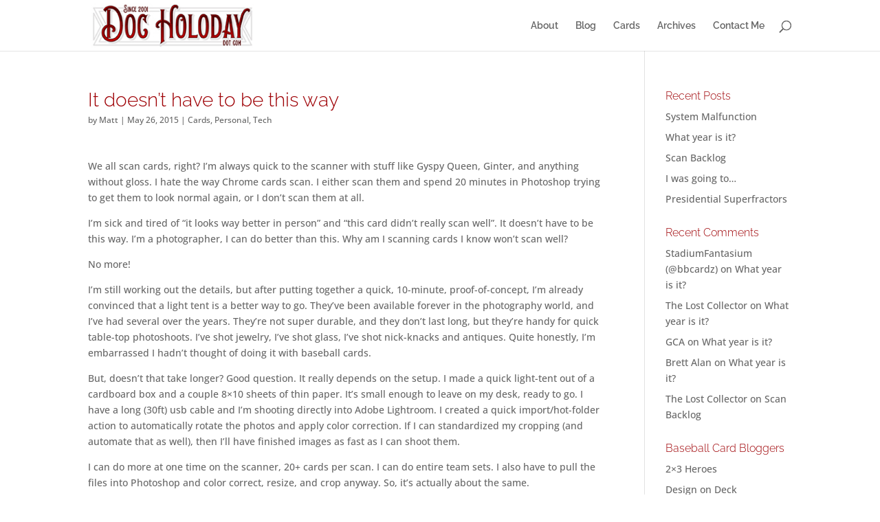

--- FILE ---
content_type: text/html; charset=UTF-8
request_url: https://www.docholoday.com/2015/05/it-doesnt-have-to-be-this-way/
body_size: 6748
content:
<!DOCTYPE html>
<html lang="en-US">
<head>
	<meta charset="UTF-8" />
<meta http-equiv="X-UA-Compatible" content="IE=edge">
	<link rel="pingback" href="https://www.docholoday.com/xmlrpc.php" />

	<script type="text/javascript">
		document.documentElement.className = 'js';
	</script>

	<link media="all" href="https://www.docholoday.com/wp-content/cache/autoptimize/css/autoptimize_7847c7cc1b59d14ac335ce45b14ea71d.css" rel="stylesheet"><title>It doesn&#8217;t have to be this way | DocHoloday.com</title>
<link rel="preconnect" href="https://fonts.gstatic.com" crossorigin /><meta name='robots' content='max-image-preview:large' />
	
	<link rel="alternate" type="application/rss+xml" title="DocHoloday.com &raquo; Feed" href="https://www.docholoday.com/feed/" />
<link rel="alternate" type="application/rss+xml" title="DocHoloday.com &raquo; Comments Feed" href="https://www.docholoday.com/comments/feed/" />
<meta content="Divi Child v.1.0.0" name="generator"/>












<script type="text/javascript" src="https://www.docholoday.com/wp-includes/js/jquery/jquery.min.js?ver=3.7.1" id="jquery-core-js"></script>













<link rel="https://api.w.org/" href="https://www.docholoday.com/wp-json/" /><link rel="alternate" title="JSON" type="application/json" href="https://www.docholoday.com/wp-json/wp/v2/posts/6143" /><link rel="EditURI" type="application/rsd+xml" title="RSD" href="https://www.docholoday.com/xmlrpc.php?rsd" />

<link rel="canonical" href="https://www.docholoday.com/2015/05/it-doesnt-have-to-be-this-way/" />
<link rel='shortlink' href='https://www.docholoday.com/?p=6143' />
<link rel="alternate" title="oEmbed (JSON)" type="application/json+oembed" href="https://www.docholoday.com/wp-json/oembed/1.0/embed?url=https%3A%2F%2Fwww.docholoday.com%2F2015%2F05%2Fit-doesnt-have-to-be-this-way%2F" />
<link rel="alternate" title="oEmbed (XML)" type="text/xml+oembed" href="https://www.docholoday.com/wp-json/oembed/1.0/embed?url=https%3A%2F%2Fwww.docholoday.com%2F2015%2F05%2Fit-doesnt-have-to-be-this-way%2F&#038;format=xml" />
<script type="text/javascript">
(function(url){
	if(/(?:Chrome\/26\.0\.1410\.63 Safari\/537\.31|WordfenceTestMonBot)/.test(navigator.userAgent)){ return; }
	var addEvent = function(evt, handler) {
		if (window.addEventListener) {
			document.addEventListener(evt, handler, false);
		} else if (window.attachEvent) {
			document.attachEvent('on' + evt, handler);
		}
	};
	var removeEvent = function(evt, handler) {
		if (window.removeEventListener) {
			document.removeEventListener(evt, handler, false);
		} else if (window.detachEvent) {
			document.detachEvent('on' + evt, handler);
		}
	};
	var evts = 'contextmenu dblclick drag dragend dragenter dragleave dragover dragstart drop keydown keypress keyup mousedown mousemove mouseout mouseover mouseup mousewheel scroll'.split(' ');
	var logHuman = function() {
		if (window.wfLogHumanRan) { return; }
		window.wfLogHumanRan = true;
		var wfscr = document.createElement('script');
		wfscr.type = 'text/javascript';
		wfscr.async = true;
		wfscr.src = url + '&r=' + Math.random();
		(document.getElementsByTagName('head')[0]||document.getElementsByTagName('body')[0]).appendChild(wfscr);
		for (var i = 0; i < evts.length; i++) {
			removeEvent(evts[i], logHuman);
		}
	};
	for (var i = 0; i < evts.length; i++) {
		addEvent(evts[i], logHuman);
	}
})('//www.docholoday.com/?wordfence_lh=1&hid=786C927B823847E5DC8BD84AFABE5154');
</script><meta name="viewport" content="width=device-width, initial-scale=1.0, maximum-scale=1.0, user-scalable=0" /><script type="text/javascript">
jQuery(document).ready(function(){
jQuery(".more-link").text("View Full Post");
});
</script>

<script type="text/javascript">
jQuery(document).ready(function(){
jQuery("article.et_pb_post").each(function(){
jQuery(">a:first-child, .et_pb_image_container", this).insertAfter(jQuery(".post-meta", this));
});
});
</script></head>
<body class="wp-singular post-template-default single single-post postid-6143 single-format-standard wp-theme-Divi wp-child-theme-Divi-Child et_pb_button_helper_class et_fixed_nav et_show_nav et_primary_nav_dropdown_animation_fade et_secondary_nav_dropdown_animation_fade et_header_style_left et_pb_footer_columns4 et_cover_background et_pb_gutter osx et_pb_gutters3 et_right_sidebar et_divi_theme et-db">
	<div id="page-container">

	
	
			<header id="main-header" data-height-onload="60">
			<div class="container clearfix et_menu_container">
							<div class="logo_container">
					<span class="logo_helper"></span>
					<a href="https://www.docholoday.com/">
						<img src="https://www.docholoday.com/wp-content/uploads/2019/07/DH_Logo_2017_250px.jpg" width="250" height="70" alt="DocHoloday.com" id="logo" data-height-percentage="90" />
					</a>
				</div>
							<div id="et-top-navigation" data-height="60" data-fixed-height="41">
											<nav id="top-menu-nav">
						<ul id="top-menu" class="nav"><li id="menu-item-2653" class="menu-item menu-item-type-post_type menu-item-object-page menu-item-2653"><a href="https://www.docholoday.com/about/">About</a></li>
<li id="menu-item-2988" class="menu-item menu-item-type-custom menu-item-object-custom menu-item-home menu-item-2988"><a href="https://www.docholoday.com">Blog</a></li>
<li id="menu-item-4721" class="menu-item menu-item-type-post_type menu-item-object-page menu-item-4721"><a href="https://www.docholoday.com/cards/">Cards</a></li>
<li id="menu-item-2652" class="menu-item menu-item-type-post_type menu-item-object-page menu-item-2652"><a href="https://www.docholoday.com/archives/">Archives</a></li>
<li id="menu-item-3694" class="menu-item menu-item-type-post_type menu-item-object-page menu-item-3694"><a href="https://www.docholoday.com/about/contact/">Contact Me</a></li>
</ul>						</nav>
					
					
					
											<div id="et_top_search">
							<span id="et_search_icon"></span>
						</div>
					
					<div id="et_mobile_nav_menu">
				<div class="mobile_nav closed">
					<span class="select_page">Select Page</span>
					<span class="mobile_menu_bar mobile_menu_bar_toggle"></span>
				</div>
			</div>				</div> <!-- #et-top-navigation -->
			</div> <!-- .container -->
						<div class="et_search_outer">
				<div class="container et_search_form_container">
					<form role="search" method="get" class="et-search-form" action="https://www.docholoday.com/">
					<input type="search" class="et-search-field" placeholder="Search &hellip;" value="" name="s" title="Search for:" />					</form>
					<span class="et_close_search_field"></span>
				</div>
			</div>
					</header> <!-- #main-header -->
			<div id="et-main-area">
	
<div id="main-content">
		<div class="container">
		<div id="content-area" class="clearfix">
			<div id="left-area">
											<article id="post-6143" class="et_pb_post post-6143 post type-post status-publish format-standard hentry category-cards category-personal category-tech">
											<div class="et_post_meta_wrapper">
							<h1 class="entry-title">It doesn&#8217;t have to be this way</h1>

						<p class="post-meta"> by <span class="author vcard"><a href="https://www.docholoday.com/author/matt/" title="Posts by Matt" rel="author">Matt</a></span> | <span class="published">May 26, 2015</span> | <a href="https://www.docholoday.com/category/cards/" rel="category tag">Cards</a>, <a href="https://www.docholoday.com/category/personal/" rel="category tag">Personal</a>, <a href="https://www.docholoday.com/category/tech/" rel="category tag">Tech</a></p>
												</div>
				
					<div class="entry-content">
					<p>We all scan cards, right? I&#8217;m always quick to the scanner with stuff like Gyspy Queen, Ginter, and anything without gloss. I hate the way Chrome cards scan. I either scan them and spend 20 minutes in Photoshop trying to get them to look normal again, or I don&#8217;t scan them at all.</p>
<p>I&#8217;m sick and tired of &#8220;it looks way better in person&#8221; and &#8220;this card didn&#8217;t really scan well&#8221;. It doesn&#8217;t have to be this way. I&#8217;m a photographer, I can do better than this. Why am I scanning cards I know won&#8217;t scan well?</p>
<p>No more!</p>
<p>I&#8217;m still working out the details, but after putting together a quick, 10-minute, proof-of-concept, I&#8217;m already convinced that a light tent is a better way to go. They&#8217;ve been available forever in the photography world, and I&#8217;ve had several over the years. They&#8217;re not super durable, and they don&#8217;t last long, but they&#8217;re handy for quick table-top photoshoots. I&#8217;ve shot jewelry, I&#8217;ve shot glass, I&#8217;ve shot nick-knacks and antiques. Quite honestly, I&#8217;m embarrassed I hadn&#8217;t thought of doing it with baseball cards.</p>
<p>But, doesn&#8217;t that take longer? Good question. It really depends on the setup. I made a quick light-tent out of a cardboard box and a couple 8&#215;10 sheets of thin paper. It&#8217;s small enough to leave on my desk, ready to go. I have a long (30ft) usb cable and I&#8217;m shooting directly into Adobe Lightroom. I created a quick import/hot-folder action to automatically rotate the photos and apply color correction. If I can standardized my cropping (and automate that as well), then I&#8217;ll have finished images as fast as I can shoot them.</p>
<p>I can do more at one time on the scanner, 20+ cards per scan. I can do entire team sets. I also have to pull the files into Photoshop and color correct, resize, and crop anyway. So, it&#8217;s actually about the same.</p>
<p>It&#8217;s the &#8220;right tool for the job&#8221; type of thing. For sets of cards, or cards with matte finishes, the scanner works best. For single, ultra-glossy refractors, a photo is definitely the way to go.</p>
<p>I&#8217;m going to invest again in a more professional set up, but these images are my tests. These are made with a small cardboard box, some white paper, and two old Canon flashes, nothing more. I did not use my &#8220;good macro lens&#8221;, or my &#8220;good lights&#8221;. Just imagine if I had. Look at the way the sparkles/highlights/colors pop on these.</p>
<p><a href="http://docholoday.com/wp-content/uploads/2015/05/Test4.jpg"><img fetchpriority="high" decoding="async" class="aligncenter size-medium wp-image-6144" src="http://docholoday.com/wp-content/uploads/2015/05/Test4-300x296.jpg" alt="Test4" width="300" height="296" srcset="https://www.docholoday.com/wp-content/uploads/2015/05/Test4-300x296.jpg 300w, https://www.docholoday.com/wp-content/uploads/2015/05/Test4.jpg 875w" sizes="(max-width: 300px) 100vw, 300px" /></a></p>
<p><a href="http://docholoday.com/wp-content/uploads/2015/05/Test3.jpg"><img loading="lazy" decoding="async" class="aligncenter size-medium wp-image-6145" src="http://docholoday.com/wp-content/uploads/2015/05/Test3-297x300.jpg" alt="Test3" width="297" height="300" srcset="https://www.docholoday.com/wp-content/uploads/2015/05/Test3-297x300.jpg 297w, https://www.docholoday.com/wp-content/uploads/2015/05/Test3.jpg 900w" sizes="auto, (max-width: 297px) 100vw, 297px" /></a></p>
<p><a href="http://docholoday.com/wp-content/uploads/2015/05/Test1.jpg"><img loading="lazy" decoding="async" class="aligncenter size-medium wp-image-6147" src="http://docholoday.com/wp-content/uploads/2015/05/Test1-300x283.jpg" alt="Test1" width="300" height="283" srcset="https://www.docholoday.com/wp-content/uploads/2015/05/Test1-300x283.jpg 300w, https://www.docholoday.com/wp-content/uploads/2015/05/Test1.jpg 900w" sizes="auto, (max-width: 300px) 100vw, 300px" /></a></p>
<p><a href="http://docholoday.com/wp-content/uploads/2015/05/Test2.jpg"><img loading="lazy" decoding="async" class="aligncenter size-medium wp-image-6146" src="http://docholoday.com/wp-content/uploads/2015/05/Test2-254x300.jpg" alt="Test2" width="254" height="300" srcset="https://www.docholoday.com/wp-content/uploads/2015/05/Test2-254x300.jpg 254w, https://www.docholoday.com/wp-content/uploads/2015/05/Test2.jpg 600w" sizes="auto, (max-width: 254px) 100vw, 254px" /></a></p>
<p>I need to make a &#8220;stand&#8221; to prop them up so that it eliminates the shadow, but I think we can all agree these look better than muddy scanned versions we all normally get. This will be a fun little experiment. I wonder how small I can make a light box? If I can make something &#8220;card sized&#8221; I can pretty much leave it on my work desk indefinitely. Back to the drawing board for a final version, but I&#8217;m liking the direction it&#8217;s going.</p>
					</div>
					<div class="et_post_meta_wrapper">
										</div>
				</article>

						</div>

				<div id="sidebar">
		
		<div id="recent-posts-7" class="et_pb_widget widget_recent_entries">
		<h4 class="widgettitle">Recent Posts</h4>
		<ul>
											<li>
					<a href="https://www.docholoday.com/2022/10/system-malfunction/">System Malfunction</a>
									</li>
											<li>
					<a href="https://www.docholoday.com/2022/04/what-year-is-it/">What year is it?</a>
									</li>
											<li>
					<a href="https://www.docholoday.com/2021/06/scan-backlog/">Scan Backlog</a>
									</li>
											<li>
					<a href="https://www.docholoday.com/2021/06/i-was-going-to/">I was going to&#8230;</a>
									</li>
											<li>
					<a href="https://www.docholoday.com/2020/07/presidential-superfractors/">Presidential Superfractors</a>
									</li>
					</ul>

		</div><div id="recent-comments-3" class="et_pb_widget widget_recent_comments"><h4 class="widgettitle">Recent Comments</h4><ul id="recentcomments"><li class="recentcomments"><span class="comment-author-link"><a href="https://www.stadiumfantasium.com" class="url" rel="ugc external nofollow">StadiumFantasium (@bbcardz)</a></span> on <a href="https://www.docholoday.com/2022/04/what-year-is-it/comment-page-1/#comment-10373">What year is it?</a></li><li class="recentcomments"><span class="comment-author-link">The Lost Collector</span> on <a href="https://www.docholoday.com/2022/04/what-year-is-it/comment-page-1/#comment-10372">What year is it?</a></li><li class="recentcomments"><span class="comment-author-link"><a href="http://thecollectivemind.blogspot.com" class="url" rel="ugc external nofollow">GCA</a></span> on <a href="https://www.docholoday.com/2022/04/what-year-is-it/comment-page-1/#comment-10371">What year is it?</a></li><li class="recentcomments"><span class="comment-author-link">Brett Alan</span> on <a href="https://www.docholoday.com/2022/04/what-year-is-it/comment-page-1/#comment-10370">What year is it?</a></li><li class="recentcomments"><span class="comment-author-link">The Lost Collector</span> on <a href="https://www.docholoday.com/2021/06/scan-backlog/comment-page-1/#comment-10368">Scan Backlog</a></li></ul></div><div id="linkcat-2354" class="et_pb_widget widget_links"><h4 class="widgettitle">Baseball Card Bloggers</h4>
	<ul class='xoxo blogroll'>
<li><a href="http://2x3heroes.com/">2&#215;3 Heroes</a></li>
<li><a href="http://designondeck.blogspot.com/">Design on Deck</a></li>
<li><a href="http://mycardboardmistress.blogspot.com/">My Cardboard Mistress</a></li>
<li><a href="https://otwbbcards.wordpress.com/">Off The Wall</a></li>
<li><a href="http://plaschkethysweaterisargyle.blogspot.com/">Plaschke Thy Sweater Is Argyle</a></li>
<li><a href="http://rekindlingthecardboardflame.blogspot.com/">Rekindling the Cardboard Flame</a></li>
<li><a href="http://www.thedailydimwit.com/">The Daily Dimwit</a></li>
<li><a href="http://thelostcollector.blogspot.com/">The Lost Collector</a></li>
<li><a href="http://thoughtsandsox.blogspot.com/">Thoughts &amp; Sox</a></li>

	</ul>
</div>
	</div>
		</div>
	</div>
	</div>


			<footer id="main-footer">
				
<div class="container">
	<div id="footer-widgets" class="clearfix">
		<div class="footer-widget"><div id="recent-comments-2" class="fwidget et_pb_widget widget_recent_comments"><h4 class="title">Recent Comments</h4><ul id="recentcomments-2"><li class="recentcomments"><span class="comment-author-link"><a href="https://www.stadiumfantasium.com" class="url" rel="ugc external nofollow">StadiumFantasium (@bbcardz)</a></span> on <a href="https://www.docholoday.com/2022/04/what-year-is-it/comment-page-1/#comment-10373">What year is it?</a></li><li class="recentcomments"><span class="comment-author-link">The Lost Collector</span> on <a href="https://www.docholoday.com/2022/04/what-year-is-it/comment-page-1/#comment-10372">What year is it?</a></li><li class="recentcomments"><span class="comment-author-link"><a href="http://thecollectivemind.blogspot.com" class="url" rel="ugc external nofollow">GCA</a></span> on <a href="https://www.docholoday.com/2022/04/what-year-is-it/comment-page-1/#comment-10371">What year is it?</a></li><li class="recentcomments"><span class="comment-author-link">Brett Alan</span> on <a href="https://www.docholoday.com/2022/04/what-year-is-it/comment-page-1/#comment-10370">What year is it?</a></li><li class="recentcomments"><span class="comment-author-link">The Lost Collector</span> on <a href="https://www.docholoday.com/2021/06/scan-backlog/comment-page-1/#comment-10368">Scan Backlog</a></li><li class="recentcomments"><span class="comment-author-link"><a href="http://fanofreds.blogspot.com" class="url" rel="ugc external nofollow">Christopher Reed</a></span> on <a href="https://www.docholoday.com/2021/06/i-was-going-to/comment-page-1/#comment-10367">I was going to&#8230;</a></li><li class="recentcomments"><span class="comment-author-link">The Lost Collector</span> on <a href="https://www.docholoday.com/2021/06/i-was-going-to/comment-page-1/#comment-10365">I was going to&#8230;</a></li></ul></div></div><div class="footer-widget">
		<div id="recent-posts-6" class="fwidget et_pb_widget widget_recent_entries">
		<h4 class="title">Recent Posts</h4>
		<ul>
											<li>
					<a href="https://www.docholoday.com/2022/10/system-malfunction/">System Malfunction</a>
									</li>
											<li>
					<a href="https://www.docholoday.com/2022/04/what-year-is-it/">What year is it?</a>
									</li>
											<li>
					<a href="https://www.docholoday.com/2021/06/scan-backlog/">Scan Backlog</a>
									</li>
											<li>
					<a href="https://www.docholoday.com/2021/06/i-was-going-to/">I was going to&#8230;</a>
									</li>
											<li>
					<a href="https://www.docholoday.com/2020/07/presidential-superfractors/">Presidential Superfractors</a>
									</li>
											<li>
					<a href="https://www.docholoday.com/2020/03/sad-to-see-them-go/">Sad to see them go</a>
									</li>
											<li>
					<a href="https://www.docholoday.com/2020/01/2020/">2020</a>
									</li>
											<li>
					<a href="https://www.docholoday.com/2019/09/2019-high-heat-nl-west/">2019 High Heat – NL West</a>
									</li>
											<li>
					<a href="https://www.docholoday.com/2019/09/2019-high-heat-nl-central/">2019 High Heat – NL Central</a>
									</li>
											<li>
					<a href="https://www.docholoday.com/2019/09/2019-high-heat-nl-east/">2019 High Heat – NL EAST</a>
									</li>
					</ul>

		</div></div><div class="footer-widget"><div id="linkcat-2" class="fwidget et_pb_widget widget_links"><h4 class="title">Friends</h4>
	<ul class='xoxo blogroll'>
<li><a href="http://weblog.2bithacker.net/" rel="friend">Chip</a></li>
<li><a href="http://ckelly.net" rel="friend">Chris</a></li>
<li><a href="http://jasonvernon.blogspot.com/" rel="friend met" target="_blank">Jason</a></li>
<li><a href="http://www.jnagle.net/" rel="friend">Nagle</a></li>
<li><a href="http://www.thedailydimwit.com/" rel="friend" title="The Daily Dimwit">Sam</a></li>

	</ul>
</div>
</div><div class="footer-widget"><div id="linkcat-2354" class="fwidget et_pb_widget widget_links"><h4 class="title">Baseball Card Bloggers</h4>
	<ul class='xoxo blogroll'>
<li><a href="http://2x3heroes.com/">2&#215;3 Heroes</a></li>
<li><a href="http://designondeck.blogspot.com/">Design on Deck</a></li>
<li><a href="http://mycardboardmistress.blogspot.com/">My Cardboard Mistress</a></li>
<li><a href="https://otwbbcards.wordpress.com/">Off The Wall</a></li>
<li><a href="http://plaschkethysweaterisargyle.blogspot.com/">Plaschke Thy Sweater Is Argyle</a></li>
<li><a href="http://rekindlingthecardboardflame.blogspot.com/">Rekindling the Cardboard Flame</a></li>
<li><a href="http://www.thedailydimwit.com/">The Daily Dimwit</a></li>
<li><a href="http://thelostcollector.blogspot.com/">The Lost Collector</a></li>
<li><a href="http://thoughtsandsox.blogspot.com/">Thoughts &amp; Sox</a></li>

	</ul>
</div>
</div>	</div>
</div>


		
				<div id="footer-bottom">
					<div class="container clearfix">
				<ul class="et-social-icons">

	<li class="et-social-icon et-social-twitter">
		<a href="#" class="icon">
			<span>X</span>
		</a>
	</li>
	<li class="et-social-icon et-social-rss">
		<a href="https://www.docholoday.com/feed/" class="icon">
			<span>RSS</span>
		</a>
	</li>

</ul><div id="footer-info">Copyright © 2001-2022 Matt Perry &amp; DocHoloday.com. All rights reserved.</div>					</div>
				</div>
			</footer>
		</div>


	</div>

	<script type="speculationrules">
{"prefetch":[{"source":"document","where":{"and":[{"href_matches":"\/*"},{"not":{"href_matches":["\/wp-*.php","\/wp-admin\/*","\/wp-content\/uploads\/*","\/wp-content\/*","\/wp-content\/plugins\/*","\/wp-content\/themes\/Divi-Child\/*","\/wp-content\/themes\/Divi\/*","\/*\\?(.+)"]}},{"not":{"selector_matches":"a[rel~=\"nofollow\"]"}},{"not":{"selector_matches":".no-prefetch, .no-prefetch a"}}]},"eagerness":"conservative"}]}
</script>
<script>
  (function(i,s,o,g,r,a,m){i['GoogleAnalyticsObject']=r;i[r]=i[r]||function(){
  (i[r].q=i[r].q||[]).push(arguments)},i[r].l=1*new Date();a=s.createElement(o),
  m=s.getElementsByTagName(o)[0];a.async=1;a.src=g;m.parentNode.insertBefore(a,m)
  })(window,document,'script','//www.google-analytics.com/analytics.js','ga');

  ga('create', 'UA-26412301-1', 'auto');
  ga('send', 'pageview');

</script><script type="text/javascript" id="divi-custom-script-js-extra">
/* <![CDATA[ */
var DIVI = {"item_count":"%d Item","items_count":"%d Items"};
var et_builder_utils_params = {"condition":{"diviTheme":true,"extraTheme":false},"scrollLocations":["app","top"],"builderScrollLocations":{"desktop":"app","tablet":"app","phone":"app"},"onloadScrollLocation":"app","builderType":"fe"};
var et_frontend_scripts = {"builderCssContainerPrefix":"#et-boc","builderCssLayoutPrefix":"#et-boc .et-l"};
var et_pb_custom = {"ajaxurl":"https:\/\/www.docholoday.com\/wp-admin\/admin-ajax.php","images_uri":"https:\/\/www.docholoday.com\/wp-content\/themes\/Divi\/images","builder_images_uri":"https:\/\/www.docholoday.com\/wp-content\/themes\/Divi\/includes\/builder\/images","et_frontend_nonce":"dca25b4fdb","subscription_failed":"Please, check the fields below to make sure you entered the correct information.","et_ab_log_nonce":"12a7c0115c","fill_message":"Please, fill in the following fields:","contact_error_message":"Please, fix the following errors:","invalid":"Invalid email","captcha":"Captcha","prev":"Prev","previous":"Previous","next":"Next","wrong_captcha":"You entered the wrong number in captcha.","wrong_checkbox":"Checkbox","ignore_waypoints":"no","is_divi_theme_used":"1","widget_search_selector":".widget_search","ab_tests":[],"is_ab_testing_active":"","page_id":"6143","unique_test_id":"","ab_bounce_rate":"5","is_cache_plugin_active":"yes","is_shortcode_tracking":"","tinymce_uri":"https:\/\/www.docholoday.com\/wp-content\/themes\/Divi\/includes\/builder\/frontend-builder\/assets\/vendors","accent_color":"#9e0005","waypoints_options":[]};
var et_pb_box_shadow_elements = [];
/* ]]> */
</script>




<script defer src="https://www.docholoday.com/wp-content/cache/autoptimize/js/autoptimize_21a3304d53ac656307d6f0b3b544130e.js"></script></body>
</html>
